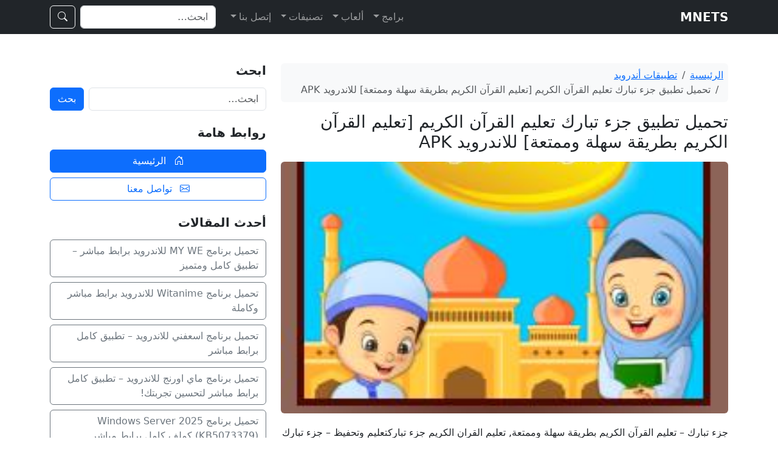

--- FILE ---
content_type: text/html; charset=UTF-8
request_url: https://mnets.co/air-jozoa-tbark2-a4enc/
body_size: 13332
content:
<!DOCTYPE html>
<html dir="rtl" lang="ar">
<head>
  <meta charset="UTF-8">
  <meta name="viewport" content="width=device-width, initial-scale=1">
    <link rel="stylesheet" href="https://cdn.jsdelivr.net/npm/bootstrap@5.3.3/dist/css/bootstrap.rtl.min.css" integrity="sha384-..." crossorigin="anonymous">
  <!-- (اختياري) Bootstrap Icons -->
  <link rel="stylesheet" href="https://cdn.jsdelivr.net/npm/bootstrap-icons@1.11.3/font/bootstrap-icons.min.css">

  <meta name='robots' content='index, follow, max-image-preview:large, max-snippet:-1, max-video-preview:-1' />

	<!-- This site is optimized with the Yoast SEO plugin v26.8 - https://yoast.com/product/yoast-seo-wordpress/ -->
	<title>تحميل تطبيق جزء تبارك تعليم القرآن الكريم [تعليم القرآن الكريم بطريقة سهلة وممتعة] للاندرويد APK</title>
	<meta name="description" content="تحميل تطبيق جزء تبارك تعليم القرآن الكريم [تعليم القرآن الكريم بطريقة سهلة وممتعة] للاندرويد APK" />
	<link rel="canonical" href="https://mnets.co/air-jozoa-tbark2-a4enc/" />
	<meta property="og:locale" content="ar_AR" />
	<meta property="og:type" content="article" />
	<meta property="og:title" content="تحميل تطبيق جزء تبارك تعليم القرآن الكريم [تعليم القرآن الكريم بطريقة سهلة وممتعة] للاندرويد APK" />
	<meta property="og:description" content="تحميل تطبيق جزء تبارك تعليم القرآن الكريم [تعليم القرآن الكريم بطريقة سهلة وممتعة] للاندرويد APK" />
	<meta property="og:url" content="https://mnets.co/air-jozoa-tbark2-a4enc/" />
	<meta property="og:site_name" content="MNETS" />
	<meta property="article:published_time" content="2026-01-13T11:09:49+00:00" />
	<meta property="og:image" content="https://mnets.co/wp-content/uploads/2023/03/m6dtnRNsKZxvs2upQoUf.jpg" />
	<meta property="og:image:width" content="250" />
	<meta property="og:image:height" content="250" />
	<meta property="og:image:type" content="image/jpeg" />
	<meta name="author" content="mnets" />
	<meta name="twitter:card" content="summary_large_image" />
	<meta name="twitter:label1" content="كُتب بواسطة" />
	<meta name="twitter:data1" content="mnets" />
	<script type="application/ld+json" class="yoast-schema-graph">{"@context":"https://schema.org","@graph":[{"@type":"Article","@id":"https://mnets.co/air-jozoa-tbark2-a4enc/#article","isPartOf":{"@id":"https://mnets.co/air-jozoa-tbark2-a4enc/"},"author":{"name":"mnets","@id":"https://mnets.co/#/schema/person/2057e0f0df67568a515d65871a0f6155"},"headline":"تحميل تطبيق جزء تبارك تعليم القرآن الكريم [تعليم القرآن الكريم بطريقة سهلة وممتعة] للاندرويد APK","datePublished":"2026-01-13T11:09:49+00:00","mainEntityOfPage":{"@id":"https://mnets.co/air-jozoa-tbark2-a4enc/"},"wordCount":3,"commentCount":0,"publisher":{"@id":"https://mnets.co/#organization"},"image":{"@id":"https://mnets.co/air-jozoa-tbark2-a4enc/#primaryimage"},"thumbnailUrl":"https://mnets.co/wp-content/uploads/2023/03/m6dtnRNsKZxvs2upQoUf.jpg","articleSection":["تطبيقات أندرويد"],"inLanguage":"ar","potentialAction":[{"@type":"CommentAction","name":"Comment","target":["https://mnets.co/air-jozoa-tbark2-a4enc/#respond"]}]},{"@type":"WebPage","@id":"https://mnets.co/air-jozoa-tbark2-a4enc/","url":"https://mnets.co/air-jozoa-tbark2-a4enc/","name":"تحميل تطبيق جزء تبارك تعليم القرآن الكريم [تعليم القرآن الكريم بطريقة سهلة وممتعة] للاندرويد APK","isPartOf":{"@id":"https://mnets.co/#website"},"primaryImageOfPage":{"@id":"https://mnets.co/air-jozoa-tbark2-a4enc/#primaryimage"},"image":{"@id":"https://mnets.co/air-jozoa-tbark2-a4enc/#primaryimage"},"thumbnailUrl":"https://mnets.co/wp-content/uploads/2023/03/m6dtnRNsKZxvs2upQoUf.jpg","datePublished":"2026-01-13T11:09:49+00:00","description":"تحميل تطبيق جزء تبارك تعليم القرآن الكريم [تعليم القرآن الكريم بطريقة سهلة وممتعة] للاندرويد APK","breadcrumb":{"@id":"https://mnets.co/air-jozoa-tbark2-a4enc/#breadcrumb"},"inLanguage":"ar","potentialAction":[{"@type":"ReadAction","target":["https://mnets.co/air-jozoa-tbark2-a4enc/"]}]},{"@type":"ImageObject","inLanguage":"ar","@id":"https://mnets.co/air-jozoa-tbark2-a4enc/#primaryimage","url":"https://mnets.co/wp-content/uploads/2023/03/m6dtnRNsKZxvs2upQoUf.jpg","contentUrl":"https://mnets.co/wp-content/uploads/2023/03/m6dtnRNsKZxvs2upQoUf.jpg","width":250,"height":250},{"@type":"BreadcrumbList","@id":"https://mnets.co/air-jozoa-tbark2-a4enc/#breadcrumb","itemListElement":[{"@type":"ListItem","position":1,"name":"Home","item":"https://mnets.co/"},{"@type":"ListItem","position":2,"name":"تحميل تطبيق جزء تبارك تعليم القرآن الكريم [تعليم القرآن الكريم بطريقة سهلة وممتعة] للاندرويد APK"}]},{"@type":"WebSite","@id":"https://mnets.co/#website","url":"https://mnets.co/","name":"MNETS","description":"","publisher":{"@id":"https://mnets.co/#organization"},"potentialAction":[{"@type":"SearchAction","target":{"@type":"EntryPoint","urlTemplate":"https://mnets.co/?s={search_term_string}"},"query-input":{"@type":"PropertyValueSpecification","valueRequired":true,"valueName":"search_term_string"}}],"inLanguage":"ar"},{"@type":"Organization","@id":"https://mnets.co/#organization","name":"mnets.co","url":"https://mnets.co/","logo":{"@type":"ImageObject","inLanguage":"ar","@id":"https://mnets.co/#/schema/logo/image/","url":"https://mnets.co/wp-content/uploads/2018/06/logo.png","contentUrl":"https://mnets.co/wp-content/uploads/2018/06/logo.png","width":129,"height":30,"caption":"mnets.co"},"image":{"@id":"https://mnets.co/#/schema/logo/image/"}},{"@type":"Person","@id":"https://mnets.co/#/schema/person/2057e0f0df67568a515d65871a0f6155","name":"mnets","image":{"@type":"ImageObject","inLanguage":"ar","@id":"https://mnets.co/#/schema/person/image/","url":"https://secure.gravatar.com/avatar/9a4beff416c7631c3597250b0c74fb0814a9e7d37fd3579702f72c762decec71?s=96&d=mm&r=g","contentUrl":"https://secure.gravatar.com/avatar/9a4beff416c7631c3597250b0c74fb0814a9e7d37fd3579702f72c762decec71?s=96&d=mm&r=g","caption":"mnets"}}]}</script>
	<!-- / Yoast SEO plugin. -->


<link rel='dns-prefetch' href='//stats.wp.com' />
<link rel='dns-prefetch' href='//v0.wordpress.com' />
<link rel="alternate" type="application/rss+xml" title="MNETS &laquo; تحميل تطبيق جزء تبارك تعليم القرآن الكريم [تعليم القرآن الكريم بطريقة سهلة وممتعة] للاندرويد APK خلاصة التعليقات" href="https://mnets.co/air-jozoa-tbark2-a4enc/feed/" />
<link rel="alternate" title="oEmbed (JSON)" type="application/json+oembed" href="https://mnets.co/wp-json/oembed/1.0/embed?url=https%3A%2F%2Fmnets.co%2Fair-jozoa-tbark2-a4enc%2F" />
<link rel="alternate" title="oEmbed (XML)" type="text/xml+oembed" href="https://mnets.co/wp-json/oembed/1.0/embed?url=https%3A%2F%2Fmnets.co%2Fair-jozoa-tbark2-a4enc%2F&#038;format=xml" />
<style id='wp-img-auto-sizes-contain-inline-css' type='text/css'>
img:is([sizes=auto i],[sizes^="auto," i]){contain-intrinsic-size:3000px 1500px}
/*# sourceURL=wp-img-auto-sizes-contain-inline-css */
</style>
<style id='wp-emoji-styles-inline-css' type='text/css'>

	img.wp-smiley, img.emoji {
		display: inline !important;
		border: none !important;
		box-shadow: none !important;
		height: 1em !important;
		width: 1em !important;
		margin: 0 0.07em !important;
		vertical-align: -0.1em !important;
		background: none !important;
		padding: 0 !important;
	}
/*# sourceURL=wp-emoji-styles-inline-css */
</style>
<style id='wp-block-library-inline-css' type='text/css'>
:root{--wp-block-synced-color:#7a00df;--wp-block-synced-color--rgb:122,0,223;--wp-bound-block-color:var(--wp-block-synced-color);--wp-editor-canvas-background:#ddd;--wp-admin-theme-color:#007cba;--wp-admin-theme-color--rgb:0,124,186;--wp-admin-theme-color-darker-10:#006ba1;--wp-admin-theme-color-darker-10--rgb:0,107,160.5;--wp-admin-theme-color-darker-20:#005a87;--wp-admin-theme-color-darker-20--rgb:0,90,135;--wp-admin-border-width-focus:2px}@media (min-resolution:192dpi){:root{--wp-admin-border-width-focus:1.5px}}.wp-element-button{cursor:pointer}:root .has-very-light-gray-background-color{background-color:#eee}:root .has-very-dark-gray-background-color{background-color:#313131}:root .has-very-light-gray-color{color:#eee}:root .has-very-dark-gray-color{color:#313131}:root .has-vivid-green-cyan-to-vivid-cyan-blue-gradient-background{background:linear-gradient(135deg,#00d084,#0693e3)}:root .has-purple-crush-gradient-background{background:linear-gradient(135deg,#34e2e4,#4721fb 50%,#ab1dfe)}:root .has-hazy-dawn-gradient-background{background:linear-gradient(135deg,#faaca8,#dad0ec)}:root .has-subdued-olive-gradient-background{background:linear-gradient(135deg,#fafae1,#67a671)}:root .has-atomic-cream-gradient-background{background:linear-gradient(135deg,#fdd79a,#004a59)}:root .has-nightshade-gradient-background{background:linear-gradient(135deg,#330968,#31cdcf)}:root .has-midnight-gradient-background{background:linear-gradient(135deg,#020381,#2874fc)}:root{--wp--preset--font-size--normal:16px;--wp--preset--font-size--huge:42px}.has-regular-font-size{font-size:1em}.has-larger-font-size{font-size:2.625em}.has-normal-font-size{font-size:var(--wp--preset--font-size--normal)}.has-huge-font-size{font-size:var(--wp--preset--font-size--huge)}.has-text-align-center{text-align:center}.has-text-align-left{text-align:left}.has-text-align-right{text-align:right}.has-fit-text{white-space:nowrap!important}#end-resizable-editor-section{display:none}.aligncenter{clear:both}.items-justified-left{justify-content:flex-start}.items-justified-center{justify-content:center}.items-justified-right{justify-content:flex-end}.items-justified-space-between{justify-content:space-between}.screen-reader-text{border:0;clip-path:inset(50%);height:1px;margin:-1px;overflow:hidden;padding:0;position:absolute;width:1px;word-wrap:normal!important}.screen-reader-text:focus{background-color:#ddd;clip-path:none;color:#444;display:block;font-size:1em;height:auto;left:5px;line-height:normal;padding:15px 23px 14px;text-decoration:none;top:5px;width:auto;z-index:100000}html :where(.has-border-color){border-style:solid}html :where([style*=border-top-color]){border-top-style:solid}html :where([style*=border-right-color]){border-right-style:solid}html :where([style*=border-bottom-color]){border-bottom-style:solid}html :where([style*=border-left-color]){border-left-style:solid}html :where([style*=border-width]){border-style:solid}html :where([style*=border-top-width]){border-top-style:solid}html :where([style*=border-right-width]){border-right-style:solid}html :where([style*=border-bottom-width]){border-bottom-style:solid}html :where([style*=border-left-width]){border-left-style:solid}html :where(img[class*=wp-image-]){height:auto;max-width:100%}:where(figure){margin:0 0 1em}html :where(.is-position-sticky){--wp-admin--admin-bar--position-offset:var(--wp-admin--admin-bar--height,0px)}@media screen and (max-width:600px){html :where(.is-position-sticky){--wp-admin--admin-bar--position-offset:0px}}

/*# sourceURL=wp-block-library-inline-css */
</style><style id='global-styles-inline-css' type='text/css'>
:root{--wp--preset--aspect-ratio--square: 1;--wp--preset--aspect-ratio--4-3: 4/3;--wp--preset--aspect-ratio--3-4: 3/4;--wp--preset--aspect-ratio--3-2: 3/2;--wp--preset--aspect-ratio--2-3: 2/3;--wp--preset--aspect-ratio--16-9: 16/9;--wp--preset--aspect-ratio--9-16: 9/16;--wp--preset--color--black: #000000;--wp--preset--color--cyan-bluish-gray: #abb8c3;--wp--preset--color--white: #ffffff;--wp--preset--color--pale-pink: #f78da7;--wp--preset--color--vivid-red: #cf2e2e;--wp--preset--color--luminous-vivid-orange: #ff6900;--wp--preset--color--luminous-vivid-amber: #fcb900;--wp--preset--color--light-green-cyan: #7bdcb5;--wp--preset--color--vivid-green-cyan: #00d084;--wp--preset--color--pale-cyan-blue: #8ed1fc;--wp--preset--color--vivid-cyan-blue: #0693e3;--wp--preset--color--vivid-purple: #9b51e0;--wp--preset--gradient--vivid-cyan-blue-to-vivid-purple: linear-gradient(135deg,rgb(6,147,227) 0%,rgb(155,81,224) 100%);--wp--preset--gradient--light-green-cyan-to-vivid-green-cyan: linear-gradient(135deg,rgb(122,220,180) 0%,rgb(0,208,130) 100%);--wp--preset--gradient--luminous-vivid-amber-to-luminous-vivid-orange: linear-gradient(135deg,rgb(252,185,0) 0%,rgb(255,105,0) 100%);--wp--preset--gradient--luminous-vivid-orange-to-vivid-red: linear-gradient(135deg,rgb(255,105,0) 0%,rgb(207,46,46) 100%);--wp--preset--gradient--very-light-gray-to-cyan-bluish-gray: linear-gradient(135deg,rgb(238,238,238) 0%,rgb(169,184,195) 100%);--wp--preset--gradient--cool-to-warm-spectrum: linear-gradient(135deg,rgb(74,234,220) 0%,rgb(151,120,209) 20%,rgb(207,42,186) 40%,rgb(238,44,130) 60%,rgb(251,105,98) 80%,rgb(254,248,76) 100%);--wp--preset--gradient--blush-light-purple: linear-gradient(135deg,rgb(255,206,236) 0%,rgb(152,150,240) 100%);--wp--preset--gradient--blush-bordeaux: linear-gradient(135deg,rgb(254,205,165) 0%,rgb(254,45,45) 50%,rgb(107,0,62) 100%);--wp--preset--gradient--luminous-dusk: linear-gradient(135deg,rgb(255,203,112) 0%,rgb(199,81,192) 50%,rgb(65,88,208) 100%);--wp--preset--gradient--pale-ocean: linear-gradient(135deg,rgb(255,245,203) 0%,rgb(182,227,212) 50%,rgb(51,167,181) 100%);--wp--preset--gradient--electric-grass: linear-gradient(135deg,rgb(202,248,128) 0%,rgb(113,206,126) 100%);--wp--preset--gradient--midnight: linear-gradient(135deg,rgb(2,3,129) 0%,rgb(40,116,252) 100%);--wp--preset--font-size--small: 13px;--wp--preset--font-size--medium: 20px;--wp--preset--font-size--large: 36px;--wp--preset--font-size--x-large: 42px;--wp--preset--spacing--20: 0.44rem;--wp--preset--spacing--30: 0.67rem;--wp--preset--spacing--40: 1rem;--wp--preset--spacing--50: 1.5rem;--wp--preset--spacing--60: 2.25rem;--wp--preset--spacing--70: 3.38rem;--wp--preset--spacing--80: 5.06rem;--wp--preset--shadow--natural: 6px 6px 9px rgba(0, 0, 0, 0.2);--wp--preset--shadow--deep: 12px 12px 50px rgba(0, 0, 0, 0.4);--wp--preset--shadow--sharp: 6px 6px 0px rgba(0, 0, 0, 0.2);--wp--preset--shadow--outlined: 6px 6px 0px -3px rgb(255, 255, 255), 6px 6px rgb(0, 0, 0);--wp--preset--shadow--crisp: 6px 6px 0px rgb(0, 0, 0);}:where(.is-layout-flex){gap: 0.5em;}:where(.is-layout-grid){gap: 0.5em;}body .is-layout-flex{display: flex;}.is-layout-flex{flex-wrap: wrap;align-items: center;}.is-layout-flex > :is(*, div){margin: 0;}body .is-layout-grid{display: grid;}.is-layout-grid > :is(*, div){margin: 0;}:where(.wp-block-columns.is-layout-flex){gap: 2em;}:where(.wp-block-columns.is-layout-grid){gap: 2em;}:where(.wp-block-post-template.is-layout-flex){gap: 1.25em;}:where(.wp-block-post-template.is-layout-grid){gap: 1.25em;}.has-black-color{color: var(--wp--preset--color--black) !important;}.has-cyan-bluish-gray-color{color: var(--wp--preset--color--cyan-bluish-gray) !important;}.has-white-color{color: var(--wp--preset--color--white) !important;}.has-pale-pink-color{color: var(--wp--preset--color--pale-pink) !important;}.has-vivid-red-color{color: var(--wp--preset--color--vivid-red) !important;}.has-luminous-vivid-orange-color{color: var(--wp--preset--color--luminous-vivid-orange) !important;}.has-luminous-vivid-amber-color{color: var(--wp--preset--color--luminous-vivid-amber) !important;}.has-light-green-cyan-color{color: var(--wp--preset--color--light-green-cyan) !important;}.has-vivid-green-cyan-color{color: var(--wp--preset--color--vivid-green-cyan) !important;}.has-pale-cyan-blue-color{color: var(--wp--preset--color--pale-cyan-blue) !important;}.has-vivid-cyan-blue-color{color: var(--wp--preset--color--vivid-cyan-blue) !important;}.has-vivid-purple-color{color: var(--wp--preset--color--vivid-purple) !important;}.has-black-background-color{background-color: var(--wp--preset--color--black) !important;}.has-cyan-bluish-gray-background-color{background-color: var(--wp--preset--color--cyan-bluish-gray) !important;}.has-white-background-color{background-color: var(--wp--preset--color--white) !important;}.has-pale-pink-background-color{background-color: var(--wp--preset--color--pale-pink) !important;}.has-vivid-red-background-color{background-color: var(--wp--preset--color--vivid-red) !important;}.has-luminous-vivid-orange-background-color{background-color: var(--wp--preset--color--luminous-vivid-orange) !important;}.has-luminous-vivid-amber-background-color{background-color: var(--wp--preset--color--luminous-vivid-amber) !important;}.has-light-green-cyan-background-color{background-color: var(--wp--preset--color--light-green-cyan) !important;}.has-vivid-green-cyan-background-color{background-color: var(--wp--preset--color--vivid-green-cyan) !important;}.has-pale-cyan-blue-background-color{background-color: var(--wp--preset--color--pale-cyan-blue) !important;}.has-vivid-cyan-blue-background-color{background-color: var(--wp--preset--color--vivid-cyan-blue) !important;}.has-vivid-purple-background-color{background-color: var(--wp--preset--color--vivid-purple) !important;}.has-black-border-color{border-color: var(--wp--preset--color--black) !important;}.has-cyan-bluish-gray-border-color{border-color: var(--wp--preset--color--cyan-bluish-gray) !important;}.has-white-border-color{border-color: var(--wp--preset--color--white) !important;}.has-pale-pink-border-color{border-color: var(--wp--preset--color--pale-pink) !important;}.has-vivid-red-border-color{border-color: var(--wp--preset--color--vivid-red) !important;}.has-luminous-vivid-orange-border-color{border-color: var(--wp--preset--color--luminous-vivid-orange) !important;}.has-luminous-vivid-amber-border-color{border-color: var(--wp--preset--color--luminous-vivid-amber) !important;}.has-light-green-cyan-border-color{border-color: var(--wp--preset--color--light-green-cyan) !important;}.has-vivid-green-cyan-border-color{border-color: var(--wp--preset--color--vivid-green-cyan) !important;}.has-pale-cyan-blue-border-color{border-color: var(--wp--preset--color--pale-cyan-blue) !important;}.has-vivid-cyan-blue-border-color{border-color: var(--wp--preset--color--vivid-cyan-blue) !important;}.has-vivid-purple-border-color{border-color: var(--wp--preset--color--vivid-purple) !important;}.has-vivid-cyan-blue-to-vivid-purple-gradient-background{background: var(--wp--preset--gradient--vivid-cyan-blue-to-vivid-purple) !important;}.has-light-green-cyan-to-vivid-green-cyan-gradient-background{background: var(--wp--preset--gradient--light-green-cyan-to-vivid-green-cyan) !important;}.has-luminous-vivid-amber-to-luminous-vivid-orange-gradient-background{background: var(--wp--preset--gradient--luminous-vivid-amber-to-luminous-vivid-orange) !important;}.has-luminous-vivid-orange-to-vivid-red-gradient-background{background: var(--wp--preset--gradient--luminous-vivid-orange-to-vivid-red) !important;}.has-very-light-gray-to-cyan-bluish-gray-gradient-background{background: var(--wp--preset--gradient--very-light-gray-to-cyan-bluish-gray) !important;}.has-cool-to-warm-spectrum-gradient-background{background: var(--wp--preset--gradient--cool-to-warm-spectrum) !important;}.has-blush-light-purple-gradient-background{background: var(--wp--preset--gradient--blush-light-purple) !important;}.has-blush-bordeaux-gradient-background{background: var(--wp--preset--gradient--blush-bordeaux) !important;}.has-luminous-dusk-gradient-background{background: var(--wp--preset--gradient--luminous-dusk) !important;}.has-pale-ocean-gradient-background{background: var(--wp--preset--gradient--pale-ocean) !important;}.has-electric-grass-gradient-background{background: var(--wp--preset--gradient--electric-grass) !important;}.has-midnight-gradient-background{background: var(--wp--preset--gradient--midnight) !important;}.has-small-font-size{font-size: var(--wp--preset--font-size--small) !important;}.has-medium-font-size{font-size: var(--wp--preset--font-size--medium) !important;}.has-large-font-size{font-size: var(--wp--preset--font-size--large) !important;}.has-x-large-font-size{font-size: var(--wp--preset--font-size--x-large) !important;}
/*# sourceURL=global-styles-inline-css */
</style>

<style id='classic-theme-styles-inline-css' type='text/css'>
/*! This file is auto-generated */
.wp-block-button__link{color:#fff;background-color:#32373c;border-radius:9999px;box-shadow:none;text-decoration:none;padding:calc(.667em + 2px) calc(1.333em + 2px);font-size:1.125em}.wp-block-file__button{background:#32373c;color:#fff;text-decoration:none}
/*# sourceURL=/wp-includes/css/classic-themes.min.css */
</style>
<link rel='stylesheet' id='contact-form-7-css' href='https://mnets.co/wp-content/plugins/contact-form-7/includes/css/styles.css?ver=6.1.4' type='text/css' media='all' />
<link rel='stylesheet' id='contact-form-7-rtl-css' href='https://mnets.co/wp-content/plugins/contact-form-7/includes/css/styles-rtl.css?ver=6.1.4' type='text/css' media='all' />
<link rel="https://api.w.org/" href="https://mnets.co/wp-json/" /><link rel="alternate" title="JSON" type="application/json" href="https://mnets.co/wp-json/wp/v2/posts/2660" /><link rel="EditURI" type="application/rsd+xml" title="RSD" href="https://mnets.co/xmlrpc.php?rsd" />
<meta name="generator" content="WordPress 6.9" />
<link rel='shortlink' href='https://wp.me/p9ZGPi-GU' />
	<style>img#wpstats{display:none}</style>
		</head>
<body class="rtl wp-singular post-template-default single single-post postid-2660 single-format-standard wp-theme-mnets">


<header class="navbar navbar-expand-lg navbar-dark bg-dark">
  <div class="container">

    <!-- الشعار / اسم الموقع -->
    <a class="navbar-brand d-flex align-items-center gap-2" href="https://mnets.co/">
            <span class="fw-semibold">MNETS</span>
    </a>

    <!-- زر القائمة للموبايل -->
    <button class="navbar-toggler" type="button" data-bs-toggle="collapse" data-bs-target="#mainMenu" aria-controls="mainMenu" aria-expanded="false" aria-label="Toggle navigation">
      <span class="navbar-toggler-icon"></span>
    </button>

    <!-- القائمة الرئيسية -->
    <div id="mainMenu" class="collapse navbar-collapse">
      <ul id="menu-categories" class="navbar-nav ms-auto mb-2 mb-lg-0"><li id="menu-item-21" class="menu-item menu-item-type-custom menu-item-object-custom menu-item-has-children menu-item-21 nav-item dropdown"><a href="/top-apps/" class="nav-link dropdown-toggle" role="button" data-bs-toggle="dropdown" aria-expanded="false">برامج</a>
<ul class="dropdown-menu dropdown-menu-dark dropdown-menu-start">
	<li id="menu-item-17" class="menu-item menu-item-type-taxonomy menu-item-object-category menu-item-17 dropdown"><a href="https://mnets.co/pc-software/" class="dropdown-item">برامج كمبيوتر</a></li>
	<li id="menu-item-19" class="menu-item menu-item-type-taxonomy menu-item-object-category current-post-ancestor current-menu-parent current-post-parent menu-item-19 dropdown"><a href="https://mnets.co/android-software/" class="dropdown-item">تطبيقات أندرويد</a></li>
	<li id="menu-item-18" class="menu-item menu-item-type-taxonomy menu-item-object-category menu-item-18 dropdown"><a href="https://mnets.co/ios-software/" class="dropdown-item">تطبيقات آيفون وآيباد</a></li>
	<li id="menu-item-1792" class="menu-item menu-item-type-taxonomy menu-item-object-category menu-item-1792 dropdown"><a href="https://mnets.co/nokia/" class="dropdown-item">برامج نوكيا</a></li>
</ul>
</li>
<li id="menu-item-20" class="menu-item menu-item-type-custom menu-item-object-custom menu-item-has-children menu-item-20 nav-item dropdown"><a href="/top-games/" class="nav-link dropdown-toggle" role="button" data-bs-toggle="dropdown" aria-expanded="false">ألعاب</a>
<ul class="dropdown-menu dropdown-menu-dark dropdown-menu-start">
	<li id="menu-item-11" class="menu-item menu-item-type-taxonomy menu-item-object-category menu-item-11 dropdown"><a href="https://mnets.co/pc-games/" class="dropdown-item">ألعاب كمبيوتر</a></li>
	<li id="menu-item-15" class="menu-item menu-item-type-taxonomy menu-item-object-category menu-item-15 dropdown"><a href="https://mnets.co/android-games/" class="dropdown-item">ألعاب أندرويد</a></li>
	<li id="menu-item-14" class="menu-item menu-item-type-taxonomy menu-item-object-category menu-item-14 dropdown"><a href="https://mnets.co/ios-games/" class="dropdown-item">ألعاب آيفون وآيباد</a></li>
</ul>
</li>
<li id="menu-item-1793" class="menu-item menu-item-type-custom menu-item-object-custom menu-item-has-children menu-item-1793 nav-item dropdown"><a class="nav-link dropdown-toggle" role="button" data-bs-toggle="dropdown" aria-expanded="false">تصنيفات</a>
<ul class="dropdown-menu dropdown-menu-dark dropdown-menu-start">
	<li id="menu-item-1784" class="menu-item menu-item-type-taxonomy menu-item-object-category menu-item-1784 dropdown"><a href="https://mnets.co/communication/" class="dropdown-item">برامج التواصل</a></li>
	<li id="menu-item-1791" class="menu-item menu-item-type-taxonomy menu-item-object-category menu-item-1791 dropdown"><a href="https://mnets.co/multimedia/" class="dropdown-item">برامج مالتيمديا</a></li>
	<li id="menu-item-1790" class="menu-item menu-item-type-taxonomy menu-item-object-category menu-item-1790 dropdown"><a href="https://mnets.co/image/" class="dropdown-item">برامج صور</a></li>
	<li id="menu-item-1789" class="menu-item menu-item-type-taxonomy menu-item-object-category menu-item-1789 dropdown"><a href="https://mnets.co/audio-video/" class="dropdown-item">برامج صوت وفيديو</a></li>
	<li id="menu-item-1788" class="menu-item menu-item-type-taxonomy menu-item-object-category menu-item-1788 dropdown"><a href="https://mnets.co/networks/" class="dropdown-item">برامج شبكات</a></li>
	<li id="menu-item-1787" class="menu-item menu-item-type-taxonomy menu-item-object-category menu-item-1787 dropdown"><a href="https://mnets.co/graphic/" class="dropdown-item">برامج جرافيك</a></li>
	<li id="menu-item-1786" class="menu-item menu-item-type-taxonomy menu-item-object-category menu-item-1786 dropdown"><a href="https://mnets.co/browsers/" class="dropdown-item">برامج تصفح</a></li>
	<li id="menu-item-1785" class="menu-item menu-item-type-taxonomy menu-item-object-category menu-item-1785 dropdown"><a href="https://mnets.co/security/" class="dropdown-item">برامج الحماية</a></li>
	<li id="menu-item-1830" class="menu-item menu-item-type-taxonomy menu-item-object-category menu-item-1830 dropdown"><a href="https://mnets.co/action-games/" class="dropdown-item">العاب اكشن</a></li>
	<li id="menu-item-1831" class="menu-item menu-item-type-taxonomy menu-item-object-category menu-item-1831 dropdown"><a href="https://mnets.co/cars-games/" class="dropdown-item">العاب سيارات</a></li>
	<li id="menu-item-1832" class="menu-item menu-item-type-taxonomy menu-item-object-category menu-item-1832 dropdown"><a href="https://mnets.co/football-games/" class="dropdown-item">العاب كرة قدم</a></li>
</ul>
</li>
<li id="menu-item-23" class="menu-item menu-item-type-post_type menu-item-object-page menu-item-has-children menu-item-23 nav-item dropdown"><a href="https://mnets.co/contact/" class="nav-link dropdown-toggle" role="button" data-bs-toggle="dropdown" aria-expanded="false">إتصل بنا</a>
<ul class="dropdown-menu dropdown-menu-dark dropdown-menu-start">
	<li id="menu-item-22" class="menu-item menu-item-type-post_type menu-item-object-page menu-item-privacy-policy menu-item-22 dropdown"><a rel="privacy-policy" href="https://mnets.co/privacy-policy/" class="dropdown-item">سياسة الخصوصية</a></li>
	<li id="menu-item-33" class="menu-item menu-item-type-post_type menu-item-object-page menu-item-33 dropdown"><a href="https://mnets.co/terms-of-use/" class="dropdown-item">سياسة الإستخدام</a></li>
	<li id="menu-item-32" class="menu-item menu-item-type-post_type menu-item-object-page menu-item-32 dropdown"><a href="https://mnets.co/dmca/" class="dropdown-item">حقوق الملكية</a></li>
	<li id="menu-item-34" class="menu-item menu-item-type-post_type menu-item-object-page menu-item-34 dropdown"><a href="https://mnets.co/about-us/" class="dropdown-item">من نحن؟</a></li>
</ul>
</li>
</ul>
      <!-- فورم بحث مختصر -->
      <form class="d-flex ms-lg-3 mt-3 mt-lg-0" role="search" method="get" action="https://mnets.co/">
        <label for="site-search" class="visually-hidden">بحث</label>
        <input id="site-search" class="form-control me-2" type="search" name="s" value="" placeholder="ابحث…" aria-label="بحث">
        <button class="btn btn-outline-light" type="submit"><i class="bi bi-search"></i></button>
      </form>
    </div>
  </div>
</header>

<main class="py-4">

<section class="py-4">
  <div class="container">
    <div class="row g-4">
      
      <!-- المحتوى الرئيسي -->
      <div class="col-lg-8">

        
          <article id="post-2660" class="mb-4 post-2660 post type-post status-publish format-standard has-post-thumbnail hentry category-android-software" role="article" aria-labelledby="post-title-2660">

            <!-- 🔹 Breadcrumb -->
            <nav aria-label="breadcrumb" class="mb-3">
              <ol class="breadcrumb bg-light p-2 rounded">
                <li class="breadcrumb-item"><a href="https://mnets.co/">الرئيسية</a></li>
                <li class="breadcrumb-item"><a href="https://mnets.co/android-software/">تطبيقات أندرويد</a></li>                <li class="breadcrumb-item active" aria-current="page">تحميل تطبيق جزء تبارك تعليم القرآن الكريم [تعليم القرآن الكريم بطريقة سهلة وممتعة] للاندرويد APK</li>
              </ol>
            </nav>

            <!-- العنوان -->
            <header class="mb-3">
              <h1 id="post-title-2660" class="h3 mb-2">تحميل تطبيق جزء تبارك تعليم القرآن الكريم [تعليم القرآن الكريم بطريقة سهلة وممتعة] للاندرويد APK</h1>
            </header>

            <!-- الصورة المميزة -->
                          <figure class="mb-3">
                <div class="ratio ratio-16x9 rounded overflow-hidden">
                  <img width="250" height="250" src="https://mnets.co/wp-content/uploads/2023/03/m6dtnRNsKZxvs2upQoUf.jpg" class="w-100 h-100 object-fit-cover wp-post-image" alt="تحميل تطبيق جزء تبارك تعليم القرآن الكريم [تعليم القرآن الكريم بطريقة سهلة وممتعة] للاندرويد APK" loading="lazy" decoding="async" srcset="https://mnets.co/wp-content/uploads/2023/03/m6dtnRNsKZxvs2upQoUf.jpg 250w, https://mnets.co/wp-content/uploads/2023/03/m6dtnRNsKZxvs2upQoUf-150x150.jpg 150w, https://mnets.co/wp-content/uploads/2023/03/m6dtnRNsKZxvs2upQoUf-146x146.jpg 146w, https://mnets.co/wp-content/uploads/2023/03/m6dtnRNsKZxvs2upQoUf-50x50.jpg 50w, https://mnets.co/wp-content/uploads/2023/03/m6dtnRNsKZxvs2upQoUf-75x75.jpg 75w, https://mnets.co/wp-content/uploads/2023/03/m6dtnRNsKZxvs2upQoUf-85x85.jpg 85w, https://mnets.co/wp-content/uploads/2023/03/m6dtnRNsKZxvs2upQoUf-80x80.jpg 80w" sizes="auto, (max-width: 250px) 100vw, 250px" />                </div>
              </figure>
            
            <!-- المحتوى -->
            <div class="fs-6 lh-lg">
              <p>جزء تبارك &#8211; تعليم القرآن الكريم بطريقة سهلة وممتعة, تعليم القران الكريم جزء تباركتعليم وتحفيظ &#8211; جزء تبارك بطريقة ممتعة وبإخراج فني جميلميزات البرنامج :القارئ الشيخ مشاري العفاسيامكانية اظهار اية ايةلا يحتاج لانترنيت قراءة الاية عد الضغط على رقم الآية والإكمال لنهاية السورة أو الصفحة</p><div class='code-block code-block-1' style='margin: 8px auto; text-align: center; display: block; clear: both;'>
<script async src="https://pagead2.googlesyndication.com/pagead/js/adsbygoogle.js"></script>
<!-- mnets_1 -->
<ins class="adsbygoogle"
     style="display:block"
     data-ad-client="ca-pub-9001586291203425"
     data-ad-slot="8176495345"
     data-ad-format="auto"
     data-full-width-responsive="true"></ins>
<script>
     (adsbygoogle = window.adsbygoogle || []).push({});
</script></div>

<div class='code-block code-block-2' style='margin: 8px auto; text-align: center; display: block; clear: both;'>
<script async src="https://pagead2.googlesyndication.com/pagead/js/adsbygoogle.js"></script>
<ins class="adsbygoogle"
     style="display:block"
     data-ad-format="fluid"
     data-ad-layout-key="-gw-3+1f-3d+2z"
     data-ad-client="ca-pub-9001586291203425"
     data-ad-slot="8229014976"></ins>
<script>
     (adsbygoogle = window.adsbygoogle || []).push({});
</script></div>
<!-- CONTENT END 1 -->
            </div>

            <!-- رابط التحميل -->
                        <div class="text-center my-4">
              <a href="https://mnets.co/get/?2660/" class="btn btn-primary btn-lg px-4">
                رابط التحميل
              </a>
            </div>

            <!-- 🔹 التصنيفات كأزرار -->
            <div class="mt-4">
              <a href="https://mnets.co/android-software/" class="btn btn-outline-primary btn-sm me-1 mb-1">تطبيقات أندرويد</a>            </div>

            <!-- 🔹 الوسوم -->
            <div class="mt-3">
                          </div>

            <!-- 🔹 مقالات ذات صلة -->
                          <div class="related-posts mt-5">
                <h5 class="mb-3">مقالات ذات صلة</h5>
                <div class="row g-3">
                                      <div class="col-6 col-md-4">
                      <a href="https://mnets.co/my-we-android/" class="text-decoration-none text-dark">
                        <div class="card h-100 border-0 shadow-sm">
                                                      <div class="ratio ratio-1x1">
                              <img width="300" height="300" src="https://mnets.co/wp-content/uploads/2025/05/my-we-android-300x300.png" class="w-100 h-100 object-fit-cover rounded-top wp-post-image" alt="" decoding="async" fetchpriority="high" srcset="https://mnets.co/wp-content/uploads/2025/05/my-we-android-300x300.png 300w, https://mnets.co/wp-content/uploads/2025/05/my-we-android-150x150.png 150w, https://mnets.co/wp-content/uploads/2025/05/my-we-android-146x146.png 146w, https://mnets.co/wp-content/uploads/2025/05/my-we-android-50x50.png 50w, https://mnets.co/wp-content/uploads/2025/05/my-we-android-75x75.png 75w, https://mnets.co/wp-content/uploads/2025/05/my-we-android-85x85.png 85w, https://mnets.co/wp-content/uploads/2025/05/my-we-android-80x80.png 80w, https://mnets.co/wp-content/uploads/2025/05/my-we-android.png 512w" sizes="(max-width: 300px) 100vw, 300px" />                            </div>
                                                    <div class="card-body p-2">
                            <h6 class="card-title small mb-0">تحميل برنامج MY WE للاندرويد برابط مباشر &#8211; تطبيق كامل ومتميز</h6>
                          </div>
                        </div>
                      </a>
                    </div>
                                      <div class="col-6 col-md-4">
                      <a href="https://mnets.co/may-orange-alandroid/" class="text-decoration-none text-dark">
                        <div class="card h-100 border-0 shadow-sm">
                                                      <div class="ratio ratio-1x1">
                              <img width="300" height="300" src="https://mnets.co/wp-content/uploads/2025/05/d5e39ec784e6974cbb779851967dfced_icon-300x300.png" class="w-100 h-100 object-fit-cover rounded-top wp-post-image" alt="" decoding="async" srcset="https://mnets.co/wp-content/uploads/2025/05/d5e39ec784e6974cbb779851967dfced_icon-300x300.png 300w, https://mnets.co/wp-content/uploads/2025/05/d5e39ec784e6974cbb779851967dfced_icon-150x150.png 150w, https://mnets.co/wp-content/uploads/2025/05/d5e39ec784e6974cbb779851967dfced_icon-146x146.png 146w, https://mnets.co/wp-content/uploads/2025/05/d5e39ec784e6974cbb779851967dfced_icon-50x50.png 50w, https://mnets.co/wp-content/uploads/2025/05/d5e39ec784e6974cbb779851967dfced_icon-75x75.png 75w, https://mnets.co/wp-content/uploads/2025/05/d5e39ec784e6974cbb779851967dfced_icon-85x85.png 85w, https://mnets.co/wp-content/uploads/2025/05/d5e39ec784e6974cbb779851967dfced_icon-80x80.png 80w, https://mnets.co/wp-content/uploads/2025/05/d5e39ec784e6974cbb779851967dfced_icon.png 512w" sizes="(max-width: 300px) 100vw, 300px" />                            </div>
                                                    <div class="card-body p-2">
                            <h6 class="card-title small mb-0">تحميل برنامج ماي اورنج للاندرويد &#8211; تطبيق كامل برابط مباشر لتحسين تجربتك!</h6>
                          </div>
                        </div>
                      </a>
                    </div>
                                      <div class="col-6 col-md-4">
                      <a href="https://mnets.co/spammer/" class="text-decoration-none text-dark">
                        <div class="card h-100 border-0 shadow-sm">
                                                      <div class="ratio ratio-1x1">
                              <img width="250" height="250" src="https://mnets.co/wp-content/uploads/2023/04/WhatsApp-Spammer.jpg" class="w-100 h-100 object-fit-cover rounded-top wp-post-image" alt="" decoding="async" srcset="https://mnets.co/wp-content/uploads/2023/04/WhatsApp-Spammer.jpg 250w, https://mnets.co/wp-content/uploads/2023/04/WhatsApp-Spammer-150x150.jpg 150w, https://mnets.co/wp-content/uploads/2023/04/WhatsApp-Spammer-146x146.jpg 146w, https://mnets.co/wp-content/uploads/2023/04/WhatsApp-Spammer-50x50.jpg 50w, https://mnets.co/wp-content/uploads/2023/04/WhatsApp-Spammer-75x75.jpg 75w, https://mnets.co/wp-content/uploads/2023/04/WhatsApp-Spammer-85x85.jpg 85w, https://mnets.co/wp-content/uploads/2023/04/WhatsApp-Spammer-80x80.jpg 80w" sizes="(max-width: 250px) 100vw, 250px" />                            </div>
                                                    <div class="card-body p-2">
                            <h6 class="card-title small mb-0">تحميل أخطر برنامج ضرب فيروس ارسال للواتس اب حرق بورده على شكل روابط للاندرويد</h6>
                          </div>
                        </div>
                      </a>
                    </div>
                                      <div class="col-6 col-md-4">
                      <a href="https://mnets.co/com-makeen_quran-makeen/" class="text-decoration-none text-dark">
                        <div class="card h-100 border-0 shadow-sm">
                                                      <div class="ratio ratio-1x1">
                              <img width="250" height="250" src="https://mnets.co/wp-content/uploads/2023/03/v2wz31Q61WEGwMtPlPyS-1.jpg" class="w-100 h-100 object-fit-cover rounded-top wp-post-image" alt="" decoding="async" loading="lazy" srcset="https://mnets.co/wp-content/uploads/2023/03/v2wz31Q61WEGwMtPlPyS-1.jpg 250w, https://mnets.co/wp-content/uploads/2023/03/v2wz31Q61WEGwMtPlPyS-1-150x150.jpg 150w, https://mnets.co/wp-content/uploads/2023/03/v2wz31Q61WEGwMtPlPyS-1-146x146.jpg 146w, https://mnets.co/wp-content/uploads/2023/03/v2wz31Q61WEGwMtPlPyS-1-50x50.jpg 50w, https://mnets.co/wp-content/uploads/2023/03/v2wz31Q61WEGwMtPlPyS-1-75x75.jpg 75w, https://mnets.co/wp-content/uploads/2023/03/v2wz31Q61WEGwMtPlPyS-1-85x85.jpg 85w, https://mnets.co/wp-content/uploads/2023/03/v2wz31Q61WEGwMtPlPyS-1-80x80.jpg 80w" sizes="auto, (max-width: 250px) 100vw, 250px" />                            </div>
                                                    <div class="card-body p-2">
                            <h6 class="card-title small mb-0">تحميل تطبيق مكين &#8211; احفظ القرآن بعمق [تطبيق حفظ القرآن بشكل شيق] للاندرويد APK</h6>
                          </div>
                        </div>
                      </a>
                    </div>
                                      <div class="col-6 col-md-4">
                      <a href="https://mnets.co/com-mohammad-salahalanabebe2130/" class="text-decoration-none text-dark">
                        <div class="card h-100 border-0 shadow-sm">
                                                      <div class="ratio ratio-1x1">
                              <img width="250" height="250" src="https://mnets.co/wp-content/uploads/2023/03/TgOXVAZRWM33JAQgKrhs.jpg" class="w-100 h-100 object-fit-cover rounded-top wp-post-image" alt="" decoding="async" loading="lazy" srcset="https://mnets.co/wp-content/uploads/2023/03/TgOXVAZRWM33JAQgKrhs.jpg 250w, https://mnets.co/wp-content/uploads/2023/03/TgOXVAZRWM33JAQgKrhs-150x150.jpg 150w, https://mnets.co/wp-content/uploads/2023/03/TgOXVAZRWM33JAQgKrhs-146x146.jpg 146w, https://mnets.co/wp-content/uploads/2023/03/TgOXVAZRWM33JAQgKrhs-50x50.jpg 50w, https://mnets.co/wp-content/uploads/2023/03/TgOXVAZRWM33JAQgKrhs-75x75.jpg 75w, https://mnets.co/wp-content/uploads/2023/03/TgOXVAZRWM33JAQgKrhs-85x85.jpg 85w, https://mnets.co/wp-content/uploads/2023/03/TgOXVAZRWM33JAQgKrhs-80x80.jpg 80w" sizes="auto, (max-width: 250px) 100vw, 250px" />                            </div>
                                                    <div class="card-body p-2">
                            <h6 class="card-title small mb-0">تحميل تطبيق الصلاة على النبي : الشفيع [تطبيق سهل للصلاة على النبي] للاندرويد APK</h6>
                          </div>
                        </div>
                      </a>
                    </div>
                                      <div class="col-6 col-md-4">
                      <a href="https://mnets.co/com-aristocracy-prayertime-quranmajeed-qiblafinder-muslimprayers/" class="text-decoration-none text-dark">
                        <div class="card h-100 border-0 shadow-sm">
                                                      <div class="ratio ratio-1x1">
                              <img width="250" height="250" src="https://mnets.co/wp-content/uploads/2023/03/VHZi6ZDo4E0PWPzwlQOT.jpg" class="w-100 h-100 object-fit-cover rounded-top wp-post-image" alt="" decoding="async" loading="lazy" srcset="https://mnets.co/wp-content/uploads/2023/03/VHZi6ZDo4E0PWPzwlQOT.jpg 250w, https://mnets.co/wp-content/uploads/2023/03/VHZi6ZDo4E0PWPzwlQOT-150x150.jpg 150w, https://mnets.co/wp-content/uploads/2023/03/VHZi6ZDo4E0PWPzwlQOT-146x146.jpg 146w, https://mnets.co/wp-content/uploads/2023/03/VHZi6ZDo4E0PWPzwlQOT-50x50.jpg 50w, https://mnets.co/wp-content/uploads/2023/03/VHZi6ZDo4E0PWPzwlQOT-75x75.jpg 75w, https://mnets.co/wp-content/uploads/2023/03/VHZi6ZDo4E0PWPzwlQOT-85x85.jpg 85w, https://mnets.co/wp-content/uploads/2023/03/VHZi6ZDo4E0PWPzwlQOT-80x80.jpg 80w" sizes="auto, (max-width: 250px) 100vw, 250px" />                            </div>
                                                    <div class="card-body p-2">
                            <h6 class="card-title small mb-0">تحميل تطبيق القران الكريم اذان ,صلاتي [جدول مواقيت الصلاة والأذان واتجاه القبلة ومواعيدها] للاندرويد APK</h6>
                          </div>
                        </div>
                      </a>
                    </div>
                                  </div>
              </div>
            			  
            <!-- التعليقات -->
                          <hr class="my-4">
              
<div id="comments" class="my-4">

  
      <div id="respond" class="mt-4">

      	<div id="respond" class="comment-respond">
		<h3 id="reply-title" class="comment-reply-title">اترك تعليقًا <small><a rel="nofollow" id="cancel-comment-reply-link" href="/air-jozoa-tbark2-a4enc/#respond" style="display:none;">إلغاء الرد</a></small></h3><form action="https://mnets.co/wp-comments-post.php" method="post" id="commentform" class="comment-form"><div class="mb-3">
             <label class="form-label" for="comment">نص التعليق</label>
             <textarea class="form-control" id="comment" name="comment" rows="5" placeholder="اكتب تعليقك هنا…" aria-required="true" required></textarea>
           </div><div class="mb-3">
             <label class="form-label" for="author">الاسم <span class="text-danger">*</span></label>
             <input class="form-control" id="author" name="author" type="text" value="" placeholder="الاسم" aria-required="true" required>
           </div>
<div class="mb-3">
             <label class="form-label" for="email">البريد الإلكتروني <span class="text-danger">*</span></label>
             <input class="form-control" id="email" name="email" type="email" value="" placeholder="البريد الإلكتروني" required>
           </div>

<div class="form-check mb-3">
             <input class="form-check-input" id="wp-comment-cookies-consent" name="wp-comment-cookies-consent" type="checkbox" value="yes"  />
             <label class="form-check-label" for="wp-comment-cookies-consent">احفظ اسمي وبريدي الإلكتروني لاستخدامهم في التعليق القادم.</label>
           </div>
<p class="form-submit"><input name="submit" type="submit" id="submit" class="btn btn-primary" value="إرسال التعليق" /> <input type='hidden' name='comment_post_ID' value='2660' id='comment_post_ID' />
<input type='hidden' name='comment_parent' id='comment_parent' value='0' />
</p><p style="display: none;"><input type="hidden" id="akismet_comment_nonce" name="akismet_comment_nonce" value="9cf7daa4a8" /></p><p style="display: none !important;" class="akismet-fields-container" data-prefix="ak_"><label>&#916;<textarea name="ak_hp_textarea" cols="45" rows="8" maxlength="100"></textarea></label><input type="hidden" id="ak_js_1" name="ak_js" value="43"/><script>document.getElementById( "ak_js_1" ).setAttribute( "value", ( new Date() ).getTime() );</script></p></form>	</div><!-- #respond -->
	
    </div>
  
</div>
            
          </article>

        
      </div>

      <!-- السايدبار -->
      <aside class="col-lg-4">
        
<aside id="sidebar" class="sidebar">

  
    <!-- بحث -->
    <div class="mb-4">
      <h5 class="fw-bold mb-3">ابحث</h5>
      <form class="d-flex" role="search" method="get" action="https://mnets.co/">
        <label for="sidebar-search" class="visually-hidden">بحث</label>
        <input id="sidebar-search" class="form-control me-2" type="search" name="s"
               value=""
               placeholder="ابحث…" aria-label="بحث">
        <button class="btn btn-primary" type="submit">بحث</button>
      </form>
    </div>

    <!-- روابط هامة -->
    <div class="mb-4">
      <h5 class="fw-bold mb-3">روابط هامة</h5>
      <div class="d-grid gap-2">
        <a href="https://mnets.co/" class="btn btn-primary">
          <i class="bi bi-house-door me-2"></i> الرئيسية
        </a>
                                  <a href="https://mnets.co/contact/" class="btn btn-outline-primary">
            <i class="bi bi-envelope me-2"></i> تواصل معنا
          </a>
              </div>
    </div>

    <!-- أحدث المقالات -->
    <div class="mb-4">
      <h5 class="fw-bold mb-3">أحدث المقالات</h5>
      <div class="d-grid gap-2">
                    <a class="btn btn-outline-secondary text-start" href="https://mnets.co/my-we-android/">
              تحميل برنامج MY WE للاندرويد برابط مباشر &#8211; تطبيق كامل ومتميز            </a>
                      <a class="btn btn-outline-secondary text-start" href="https://mnets.co/witanime-alandroid/">
              تحميل برنامج Witanime للاندرويد برابط مباشر وكاملة            </a>
                      <a class="btn btn-outline-secondary text-start" href="https://mnets.co/asafni-alandroid/">
              تحميل برنامج اسعفني للاندرويد &#8211; تطبيق كامل برابط مباشر            </a>
                      <a class="btn btn-outline-secondary text-start" href="https://mnets.co/may-orange-alandroid/">
              تحميل برنامج ماي اورنج للاندرويد &#8211; تطبيق كامل برابط مباشر لتحسين تجربتك!            </a>
                      <a class="btn btn-outline-secondary text-start" href="https://mnets.co/windows-server-2025-kb5073379kmbywtr/">
              تحميل برنامج Windows Server 2025 (KB5073379) كملف كامل برابط مباشر للكمبيوتر            </a>
                      <a class="btn btn-outline-secondary text-start" href="https://mnets.co/snapdragon-x2-npu-driver-kmbywtr/">
              تحميل برنامج Snapdragon X2 NPU Driver للكمبيوتر برابط مباشر وكاملة            </a>
                </div>
    </div>

    <!-- التصنيفات -->
    <div class="mb-4">
      <h5 class="fw-bold mb-3">التصنيفات</h5>
      <div class="d-grid gap-2">
                    <a href="https://mnets.co/ios-games/"
               class="btn btn-outline-secondary d-flex justify-content-between align-items-center">
              <span>ألعاب آيفون وآيباد</span>
              <span class="badge bg-secondary">32</span>
            </a>
                      <a href="https://mnets.co/android-games/"
               class="btn btn-outline-secondary d-flex justify-content-between align-items-center">
              <span>ألعاب أندرويد</span>
              <span class="badge bg-secondary">60</span>
            </a>
                      <a href="https://mnets.co/pc-games/"
               class="btn btn-outline-secondary d-flex justify-content-between align-items-center">
              <span>ألعاب كمبيوتر</span>
              <span class="badge bg-secondary">49</span>
            </a>
                      <a href="https://mnets.co/adventures-games/"
               class="btn btn-outline-secondary d-flex justify-content-between align-items-center">
              <span>ألعاب مغامرات</span>
              <span class="badge bg-secondary">2</span>
            </a>
                      <a href="https://mnets.co/action-games/"
               class="btn btn-outline-secondary d-flex justify-content-between align-items-center">
              <span>العاب اكشن</span>
              <span class="badge bg-secondary">14</span>
            </a>
                      <a href="https://mnets.co/cars-games/"
               class="btn btn-outline-secondary d-flex justify-content-between align-items-center">
              <span>العاب سيارات</span>
              <span class="badge bg-secondary">6</span>
            </a>
                      <a href="https://mnets.co/football-games/"
               class="btn btn-outline-secondary d-flex justify-content-between align-items-center">
              <span>العاب كرة قدم</span>
              <span class="badge bg-secondary">15</span>
            </a>
                      <a href="https://mnets.co/communication/"
               class="btn btn-outline-secondary d-flex justify-content-between align-items-center">
              <span>برامج التواصل</span>
              <span class="badge bg-secondary">39</span>
            </a>
                      <a href="https://mnets.co/security/"
               class="btn btn-outline-secondary d-flex justify-content-between align-items-center">
              <span>برامج الحماية</span>
              <span class="badge bg-secondary">4</span>
            </a>
                      <a href="https://mnets.co/browsers/"
               class="btn btn-outline-secondary d-flex justify-content-between align-items-center">
              <span>برامج تصفح</span>
              <span class="badge bg-secondary">5</span>
            </a>
                      <a href="https://mnets.co/graphic/"
               class="btn btn-outline-secondary d-flex justify-content-between align-items-center">
              <span>برامج جرافيك</span>
              <span class="badge bg-secondary">8</span>
            </a>
                      <a href="https://mnets.co/networks/"
               class="btn btn-outline-secondary d-flex justify-content-between align-items-center">
              <span>برامج شبكات</span>
              <span class="badge bg-secondary">5</span>
            </a>
                      <a href="https://mnets.co/audio-video/"
               class="btn btn-outline-secondary d-flex justify-content-between align-items-center">
              <span>برامج صوت وفيديو</span>
              <span class="badge bg-secondary">243</span>
            </a>
                      <a href="https://mnets.co/image/"
               class="btn btn-outline-secondary d-flex justify-content-between align-items-center">
              <span>برامج صور</span>
              <span class="badge bg-secondary">15</span>
            </a>
                      <a href="https://mnets.co/pc-software/"
               class="btn btn-outline-secondary d-flex justify-content-between align-items-center">
              <span>برامج كمبيوتر</span>
              <span class="badge bg-secondary">86</span>
            </a>
                      <a href="https://mnets.co/multimedia/"
               class="btn btn-outline-secondary d-flex justify-content-between align-items-center">
              <span>برامج مالتيمديا</span>
              <span class="badge bg-secondary">7</span>
            </a>
                      <a href="https://mnets.co/nokia/"
               class="btn btn-outline-secondary d-flex justify-content-between align-items-center">
              <span>برامج نوكيا</span>
              <span class="badge bg-secondary">1</span>
            </a>
                      <a href="https://mnets.co/ios-software/"
               class="btn btn-outline-secondary d-flex justify-content-between align-items-center">
              <span>تطبيقات آيفون وآيباد</span>
              <span class="badge bg-secondary">592</span>
            </a>
                      <a href="https://mnets.co/android-software/"
               class="btn btn-outline-secondary d-flex justify-content-between align-items-center">
              <span>تطبيقات أندرويد</span>
              <span class="badge bg-secondary">714</span>
            </a>
                </div>
    </div>

    <!-- الوسوم -->
    <div class="mb-4">
      <h5 class="fw-bold mb-3">الوسوم</h5>
      <div class="d-grid gap-2">
                  <span class="text-muted">لا توجد وسوم.</span>
              </div>
    </div>

  
</aside>
      </aside>

    </div>
  </div>
</section>


    </main> <!-- اغلاق الـ <main> المفتوح في header.php إن وُجد -->

    <footer class="bg-dark text-light pt-5 pb-3 mt-auto">
      <div class="container">
        <div class="row">
                                                                                                          </div>

        <hr class="border-secondary">

        <div class="d-flex flex-column flex-md-row align-items-center justify-content-between gap-2">
          <small class="text-muted">
            &copy; 2026 MNETS — جميع الحقوق محفوظة.
          </small>

                  </div>
      </div>

      <!-- زر العودة للأعلى -->
      <button id="back_to_top" type="button" class="btn btn-light position-fixed" style="right: 16px; bottom: 16px; display: none; z-index: 1050;">
        ↑
      </button>
    </footer>

    <!-- Bootstrap JS Bundle -->
    <script src="https://cdn.jsdelivr.net/npm/bootstrap@5.3.3/dist/js/bootstrap.bundle.min.js" integrity="sha384-..." crossorigin="anonymous"></script>

    <script type="speculationrules">
{"prefetch":[{"source":"document","where":{"and":[{"href_matches":"/*"},{"not":{"href_matches":["/wp-*.php","/wp-admin/*","/wp-content/uploads/*","/wp-content/*","/wp-content/plugins/*","/wp-content/themes/mnets/*","/*\\?(.+)"]}},{"not":{"selector_matches":"a[rel~=\"nofollow\"]"}},{"not":{"selector_matches":".no-prefetch, .no-prefetch a"}}]},"eagerness":"conservative"}]}
</script>
<script type="text/javascript" src="https://mnets.co/wp-includes/js/dist/hooks.min.js?ver=dd5603f07f9220ed27f1" id="wp-hooks-js"></script>
<script type="text/javascript" src="https://mnets.co/wp-includes/js/dist/i18n.min.js?ver=c26c3dc7bed366793375" id="wp-i18n-js"></script>
<script type="text/javascript" id="wp-i18n-js-after">
/* <![CDATA[ */
wp.i18n.setLocaleData( { 'text direction\u0004ltr': [ 'rtl' ] } );
//# sourceURL=wp-i18n-js-after
/* ]]> */
</script>
<script type="text/javascript" src="https://mnets.co/wp-content/plugins/contact-form-7/includes/swv/js/index.js?ver=6.1.4" id="swv-js"></script>
<script type="text/javascript" id="contact-form-7-js-translations">
/* <![CDATA[ */
( function( domain, translations ) {
	var localeData = translations.locale_data[ domain ] || translations.locale_data.messages;
	localeData[""].domain = domain;
	wp.i18n.setLocaleData( localeData, domain );
} )( "contact-form-7", {"translation-revision-date":"2023-04-05 09:50:06+0000","generator":"GlotPress\/4.0.1","domain":"messages","locale_data":{"messages":{"":{"domain":"messages","plural-forms":"nplurals=6; plural=(n == 0) ? 0 : ((n == 1) ? 1 : ((n == 2) ? 2 : ((n % 100 >= 3 && n % 100 <= 10) ? 3 : ((n % 100 >= 11 && n % 100 <= 99) ? 4 : 5))));","lang":"ar"},"Error:":["\u062e\u0637\u0623:"]}},"comment":{"reference":"includes\/js\/index.js"}} );
//# sourceURL=contact-form-7-js-translations
/* ]]> */
</script>
<script type="text/javascript" id="contact-form-7-js-before">
/* <![CDATA[ */
var wpcf7 = {
    "api": {
        "root": "https:\/\/mnets.co\/wp-json\/",
        "namespace": "contact-form-7\/v1"
    }
};
//# sourceURL=contact-form-7-js-before
/* ]]> */
</script>
<script type="text/javascript" src="https://mnets.co/wp-content/plugins/contact-form-7/includes/js/index.js?ver=6.1.4" id="contact-form-7-js"></script>
<script type="text/javascript" id="jetpack-stats-js-before">
/* <![CDATA[ */
_stq = window._stq || [];
_stq.push([ "view", {"v":"ext","blog":"147689660","post":"2660","tz":"3","srv":"mnets.co","j":"1:15.4"} ]);
_stq.push([ "clickTrackerInit", "147689660", "2660" ]);
//# sourceURL=jetpack-stats-js-before
/* ]]> */
</script>
<script type="text/javascript" src="https://stats.wp.com/e-202604.js" id="jetpack-stats-js" defer="defer" data-wp-strategy="defer"></script>
<script defer type="text/javascript" src="https://mnets.co/wp-content/plugins/akismet/_inc/akismet-frontend.js?ver=1762991188" id="akismet-frontend-js"></script>
<script id="wp-emoji-settings" type="application/json">
{"baseUrl":"https://s.w.org/images/core/emoji/17.0.2/72x72/","ext":".png","svgUrl":"https://s.w.org/images/core/emoji/17.0.2/svg/","svgExt":".svg","source":{"concatemoji":"https://mnets.co/wp-includes/js/wp-emoji-release.min.js?ver=6.9"}}
</script>
<script type="module">
/* <![CDATA[ */
/*! This file is auto-generated */
const a=JSON.parse(document.getElementById("wp-emoji-settings").textContent),o=(window._wpemojiSettings=a,"wpEmojiSettingsSupports"),s=["flag","emoji"];function i(e){try{var t={supportTests:e,timestamp:(new Date).valueOf()};sessionStorage.setItem(o,JSON.stringify(t))}catch(e){}}function c(e,t,n){e.clearRect(0,0,e.canvas.width,e.canvas.height),e.fillText(t,0,0);t=new Uint32Array(e.getImageData(0,0,e.canvas.width,e.canvas.height).data);e.clearRect(0,0,e.canvas.width,e.canvas.height),e.fillText(n,0,0);const a=new Uint32Array(e.getImageData(0,0,e.canvas.width,e.canvas.height).data);return t.every((e,t)=>e===a[t])}function p(e,t){e.clearRect(0,0,e.canvas.width,e.canvas.height),e.fillText(t,0,0);var n=e.getImageData(16,16,1,1);for(let e=0;e<n.data.length;e++)if(0!==n.data[e])return!1;return!0}function u(e,t,n,a){switch(t){case"flag":return n(e,"\ud83c\udff3\ufe0f\u200d\u26a7\ufe0f","\ud83c\udff3\ufe0f\u200b\u26a7\ufe0f")?!1:!n(e,"\ud83c\udde8\ud83c\uddf6","\ud83c\udde8\u200b\ud83c\uddf6")&&!n(e,"\ud83c\udff4\udb40\udc67\udb40\udc62\udb40\udc65\udb40\udc6e\udb40\udc67\udb40\udc7f","\ud83c\udff4\u200b\udb40\udc67\u200b\udb40\udc62\u200b\udb40\udc65\u200b\udb40\udc6e\u200b\udb40\udc67\u200b\udb40\udc7f");case"emoji":return!a(e,"\ud83e\u1fac8")}return!1}function f(e,t,n,a){let r;const o=(r="undefined"!=typeof WorkerGlobalScope&&self instanceof WorkerGlobalScope?new OffscreenCanvas(300,150):document.createElement("canvas")).getContext("2d",{willReadFrequently:!0}),s=(o.textBaseline="top",o.font="600 32px Arial",{});return e.forEach(e=>{s[e]=t(o,e,n,a)}),s}function r(e){var t=document.createElement("script");t.src=e,t.defer=!0,document.head.appendChild(t)}a.supports={everything:!0,everythingExceptFlag:!0},new Promise(t=>{let n=function(){try{var e=JSON.parse(sessionStorage.getItem(o));if("object"==typeof e&&"number"==typeof e.timestamp&&(new Date).valueOf()<e.timestamp+604800&&"object"==typeof e.supportTests)return e.supportTests}catch(e){}return null}();if(!n){if("undefined"!=typeof Worker&&"undefined"!=typeof OffscreenCanvas&&"undefined"!=typeof URL&&URL.createObjectURL&&"undefined"!=typeof Blob)try{var e="postMessage("+f.toString()+"("+[JSON.stringify(s),u.toString(),c.toString(),p.toString()].join(",")+"));",a=new Blob([e],{type:"text/javascript"});const r=new Worker(URL.createObjectURL(a),{name:"wpTestEmojiSupports"});return void(r.onmessage=e=>{i(n=e.data),r.terminate(),t(n)})}catch(e){}i(n=f(s,u,c,p))}t(n)}).then(e=>{for(const n in e)a.supports[n]=e[n],a.supports.everything=a.supports.everything&&a.supports[n],"flag"!==n&&(a.supports.everythingExceptFlag=a.supports.everythingExceptFlag&&a.supports[n]);var t;a.supports.everythingExceptFlag=a.supports.everythingExceptFlag&&!a.supports.flag,a.supports.everything||((t=a.source||{}).concatemoji?r(t.concatemoji):t.wpemoji&&t.twemoji&&(r(t.twemoji),r(t.wpemoji)))});
//# sourceURL=https://mnets.co/wp-includes/js/wp-emoji-loader.min.js
/* ]]> */
</script>
<link rel='stylesheet' id='su-rtl-shortcodes-css' href='https://mnets.co/wp-content/plugins/shortcodes-ultimate/includes/css/rtl-shortcodes.css?ver=7.4.8' type='text/css' media='all' />

    <!-- زر العودة للأعلى + سلوك سلس -->
    <script>
      (function () {
        const btn = document.getElementById('back_to_top');
        if (!btn) return;
        const onScroll = () => { btn.style.display = window.scrollY > 300 ? 'block' : 'none'; };
        window.addEventListener('scroll', onScroll, { passive: true });
        btn.addEventListener('click', () => window.scrollTo({ top: 0, behavior: 'smooth' }));
        onScroll();
      })();
    </script>

          <script async data-ad-client="ca-pub-9001586291203425" src="https://pagead2.googlesyndication.com/pagead/js/adsbygoogle.js"></script>
      <script defer src="https://static.cloudflareinsights.com/beacon.min.js/vcd15cbe7772f49c399c6a5babf22c1241717689176015" integrity="sha512-ZpsOmlRQV6y907TI0dKBHq9Md29nnaEIPlkf84rnaERnq6zvWvPUqr2ft8M1aS28oN72PdrCzSjY4U6VaAw1EQ==" data-cf-beacon='{"version":"2024.11.0","token":"52bde1aadfeb4b959cd342a2ad147272","r":1,"server_timing":{"name":{"cfCacheStatus":true,"cfEdge":true,"cfExtPri":true,"cfL4":true,"cfOrigin":true,"cfSpeedBrain":true},"location_startswith":null}}' crossorigin="anonymous"></script>
</body>
</html>


--- FILE ---
content_type: text/html; charset=utf-8
request_url: https://www.google.com/recaptcha/api2/aframe
body_size: 267
content:
<!DOCTYPE HTML><html><head><meta http-equiv="content-type" content="text/html; charset=UTF-8"></head><body><script nonce="nC7w8YNRNDMblhjAsbqiBg">/** Anti-fraud and anti-abuse applications only. See google.com/recaptcha */ try{var clients={'sodar':'https://pagead2.googlesyndication.com/pagead/sodar?'};window.addEventListener("message",function(a){try{if(a.source===window.parent){var b=JSON.parse(a.data);var c=clients[b['id']];if(c){var d=document.createElement('img');d.src=c+b['params']+'&rc='+(localStorage.getItem("rc::a")?sessionStorage.getItem("rc::b"):"");window.document.body.appendChild(d);sessionStorage.setItem("rc::e",parseInt(sessionStorage.getItem("rc::e")||0)+1);localStorage.setItem("rc::h",'1769151082195');}}}catch(b){}});window.parent.postMessage("_grecaptcha_ready", "*");}catch(b){}</script></body></html>